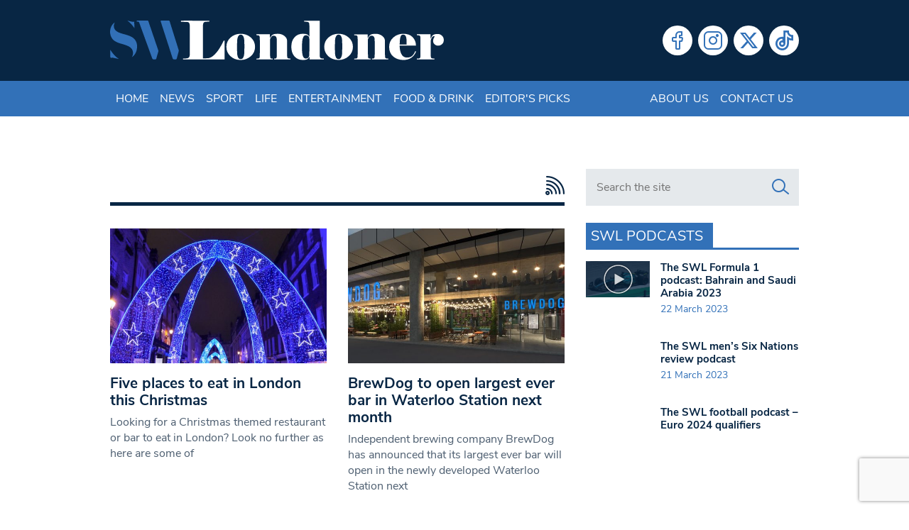

--- FILE ---
content_type: text/html; charset=utf-8
request_url: https://www.google.com/recaptcha/api2/anchor?ar=1&k=6LeZn_8ZAAAAADG7OaImWJVpqMaizIkpow07EZa9&co=aHR0cHM6Ly93d3cuc3dsb25kb25lci5jby51azo0NDM.&hl=en&v=7gg7H51Q-naNfhmCP3_R47ho&size=invisible&anchor-ms=20000&execute-ms=30000&cb=g4veovucleup
body_size: 48095
content:
<!DOCTYPE HTML><html dir="ltr" lang="en"><head><meta http-equiv="Content-Type" content="text/html; charset=UTF-8">
<meta http-equiv="X-UA-Compatible" content="IE=edge">
<title>reCAPTCHA</title>
<style type="text/css">
/* cyrillic-ext */
@font-face {
  font-family: 'Roboto';
  font-style: normal;
  font-weight: 400;
  font-stretch: 100%;
  src: url(//fonts.gstatic.com/s/roboto/v48/KFO7CnqEu92Fr1ME7kSn66aGLdTylUAMa3GUBHMdazTgWw.woff2) format('woff2');
  unicode-range: U+0460-052F, U+1C80-1C8A, U+20B4, U+2DE0-2DFF, U+A640-A69F, U+FE2E-FE2F;
}
/* cyrillic */
@font-face {
  font-family: 'Roboto';
  font-style: normal;
  font-weight: 400;
  font-stretch: 100%;
  src: url(//fonts.gstatic.com/s/roboto/v48/KFO7CnqEu92Fr1ME7kSn66aGLdTylUAMa3iUBHMdazTgWw.woff2) format('woff2');
  unicode-range: U+0301, U+0400-045F, U+0490-0491, U+04B0-04B1, U+2116;
}
/* greek-ext */
@font-face {
  font-family: 'Roboto';
  font-style: normal;
  font-weight: 400;
  font-stretch: 100%;
  src: url(//fonts.gstatic.com/s/roboto/v48/KFO7CnqEu92Fr1ME7kSn66aGLdTylUAMa3CUBHMdazTgWw.woff2) format('woff2');
  unicode-range: U+1F00-1FFF;
}
/* greek */
@font-face {
  font-family: 'Roboto';
  font-style: normal;
  font-weight: 400;
  font-stretch: 100%;
  src: url(//fonts.gstatic.com/s/roboto/v48/KFO7CnqEu92Fr1ME7kSn66aGLdTylUAMa3-UBHMdazTgWw.woff2) format('woff2');
  unicode-range: U+0370-0377, U+037A-037F, U+0384-038A, U+038C, U+038E-03A1, U+03A3-03FF;
}
/* math */
@font-face {
  font-family: 'Roboto';
  font-style: normal;
  font-weight: 400;
  font-stretch: 100%;
  src: url(//fonts.gstatic.com/s/roboto/v48/KFO7CnqEu92Fr1ME7kSn66aGLdTylUAMawCUBHMdazTgWw.woff2) format('woff2');
  unicode-range: U+0302-0303, U+0305, U+0307-0308, U+0310, U+0312, U+0315, U+031A, U+0326-0327, U+032C, U+032F-0330, U+0332-0333, U+0338, U+033A, U+0346, U+034D, U+0391-03A1, U+03A3-03A9, U+03B1-03C9, U+03D1, U+03D5-03D6, U+03F0-03F1, U+03F4-03F5, U+2016-2017, U+2034-2038, U+203C, U+2040, U+2043, U+2047, U+2050, U+2057, U+205F, U+2070-2071, U+2074-208E, U+2090-209C, U+20D0-20DC, U+20E1, U+20E5-20EF, U+2100-2112, U+2114-2115, U+2117-2121, U+2123-214F, U+2190, U+2192, U+2194-21AE, U+21B0-21E5, U+21F1-21F2, U+21F4-2211, U+2213-2214, U+2216-22FF, U+2308-230B, U+2310, U+2319, U+231C-2321, U+2336-237A, U+237C, U+2395, U+239B-23B7, U+23D0, U+23DC-23E1, U+2474-2475, U+25AF, U+25B3, U+25B7, U+25BD, U+25C1, U+25CA, U+25CC, U+25FB, U+266D-266F, U+27C0-27FF, U+2900-2AFF, U+2B0E-2B11, U+2B30-2B4C, U+2BFE, U+3030, U+FF5B, U+FF5D, U+1D400-1D7FF, U+1EE00-1EEFF;
}
/* symbols */
@font-face {
  font-family: 'Roboto';
  font-style: normal;
  font-weight: 400;
  font-stretch: 100%;
  src: url(//fonts.gstatic.com/s/roboto/v48/KFO7CnqEu92Fr1ME7kSn66aGLdTylUAMaxKUBHMdazTgWw.woff2) format('woff2');
  unicode-range: U+0001-000C, U+000E-001F, U+007F-009F, U+20DD-20E0, U+20E2-20E4, U+2150-218F, U+2190, U+2192, U+2194-2199, U+21AF, U+21E6-21F0, U+21F3, U+2218-2219, U+2299, U+22C4-22C6, U+2300-243F, U+2440-244A, U+2460-24FF, U+25A0-27BF, U+2800-28FF, U+2921-2922, U+2981, U+29BF, U+29EB, U+2B00-2BFF, U+4DC0-4DFF, U+FFF9-FFFB, U+10140-1018E, U+10190-1019C, U+101A0, U+101D0-101FD, U+102E0-102FB, U+10E60-10E7E, U+1D2C0-1D2D3, U+1D2E0-1D37F, U+1F000-1F0FF, U+1F100-1F1AD, U+1F1E6-1F1FF, U+1F30D-1F30F, U+1F315, U+1F31C, U+1F31E, U+1F320-1F32C, U+1F336, U+1F378, U+1F37D, U+1F382, U+1F393-1F39F, U+1F3A7-1F3A8, U+1F3AC-1F3AF, U+1F3C2, U+1F3C4-1F3C6, U+1F3CA-1F3CE, U+1F3D4-1F3E0, U+1F3ED, U+1F3F1-1F3F3, U+1F3F5-1F3F7, U+1F408, U+1F415, U+1F41F, U+1F426, U+1F43F, U+1F441-1F442, U+1F444, U+1F446-1F449, U+1F44C-1F44E, U+1F453, U+1F46A, U+1F47D, U+1F4A3, U+1F4B0, U+1F4B3, U+1F4B9, U+1F4BB, U+1F4BF, U+1F4C8-1F4CB, U+1F4D6, U+1F4DA, U+1F4DF, U+1F4E3-1F4E6, U+1F4EA-1F4ED, U+1F4F7, U+1F4F9-1F4FB, U+1F4FD-1F4FE, U+1F503, U+1F507-1F50B, U+1F50D, U+1F512-1F513, U+1F53E-1F54A, U+1F54F-1F5FA, U+1F610, U+1F650-1F67F, U+1F687, U+1F68D, U+1F691, U+1F694, U+1F698, U+1F6AD, U+1F6B2, U+1F6B9-1F6BA, U+1F6BC, U+1F6C6-1F6CF, U+1F6D3-1F6D7, U+1F6E0-1F6EA, U+1F6F0-1F6F3, U+1F6F7-1F6FC, U+1F700-1F7FF, U+1F800-1F80B, U+1F810-1F847, U+1F850-1F859, U+1F860-1F887, U+1F890-1F8AD, U+1F8B0-1F8BB, U+1F8C0-1F8C1, U+1F900-1F90B, U+1F93B, U+1F946, U+1F984, U+1F996, U+1F9E9, U+1FA00-1FA6F, U+1FA70-1FA7C, U+1FA80-1FA89, U+1FA8F-1FAC6, U+1FACE-1FADC, U+1FADF-1FAE9, U+1FAF0-1FAF8, U+1FB00-1FBFF;
}
/* vietnamese */
@font-face {
  font-family: 'Roboto';
  font-style: normal;
  font-weight: 400;
  font-stretch: 100%;
  src: url(//fonts.gstatic.com/s/roboto/v48/KFO7CnqEu92Fr1ME7kSn66aGLdTylUAMa3OUBHMdazTgWw.woff2) format('woff2');
  unicode-range: U+0102-0103, U+0110-0111, U+0128-0129, U+0168-0169, U+01A0-01A1, U+01AF-01B0, U+0300-0301, U+0303-0304, U+0308-0309, U+0323, U+0329, U+1EA0-1EF9, U+20AB;
}
/* latin-ext */
@font-face {
  font-family: 'Roboto';
  font-style: normal;
  font-weight: 400;
  font-stretch: 100%;
  src: url(//fonts.gstatic.com/s/roboto/v48/KFO7CnqEu92Fr1ME7kSn66aGLdTylUAMa3KUBHMdazTgWw.woff2) format('woff2');
  unicode-range: U+0100-02BA, U+02BD-02C5, U+02C7-02CC, U+02CE-02D7, U+02DD-02FF, U+0304, U+0308, U+0329, U+1D00-1DBF, U+1E00-1E9F, U+1EF2-1EFF, U+2020, U+20A0-20AB, U+20AD-20C0, U+2113, U+2C60-2C7F, U+A720-A7FF;
}
/* latin */
@font-face {
  font-family: 'Roboto';
  font-style: normal;
  font-weight: 400;
  font-stretch: 100%;
  src: url(//fonts.gstatic.com/s/roboto/v48/KFO7CnqEu92Fr1ME7kSn66aGLdTylUAMa3yUBHMdazQ.woff2) format('woff2');
  unicode-range: U+0000-00FF, U+0131, U+0152-0153, U+02BB-02BC, U+02C6, U+02DA, U+02DC, U+0304, U+0308, U+0329, U+2000-206F, U+20AC, U+2122, U+2191, U+2193, U+2212, U+2215, U+FEFF, U+FFFD;
}
/* cyrillic-ext */
@font-face {
  font-family: 'Roboto';
  font-style: normal;
  font-weight: 500;
  font-stretch: 100%;
  src: url(//fonts.gstatic.com/s/roboto/v48/KFO7CnqEu92Fr1ME7kSn66aGLdTylUAMa3GUBHMdazTgWw.woff2) format('woff2');
  unicode-range: U+0460-052F, U+1C80-1C8A, U+20B4, U+2DE0-2DFF, U+A640-A69F, U+FE2E-FE2F;
}
/* cyrillic */
@font-face {
  font-family: 'Roboto';
  font-style: normal;
  font-weight: 500;
  font-stretch: 100%;
  src: url(//fonts.gstatic.com/s/roboto/v48/KFO7CnqEu92Fr1ME7kSn66aGLdTylUAMa3iUBHMdazTgWw.woff2) format('woff2');
  unicode-range: U+0301, U+0400-045F, U+0490-0491, U+04B0-04B1, U+2116;
}
/* greek-ext */
@font-face {
  font-family: 'Roboto';
  font-style: normal;
  font-weight: 500;
  font-stretch: 100%;
  src: url(//fonts.gstatic.com/s/roboto/v48/KFO7CnqEu92Fr1ME7kSn66aGLdTylUAMa3CUBHMdazTgWw.woff2) format('woff2');
  unicode-range: U+1F00-1FFF;
}
/* greek */
@font-face {
  font-family: 'Roboto';
  font-style: normal;
  font-weight: 500;
  font-stretch: 100%;
  src: url(//fonts.gstatic.com/s/roboto/v48/KFO7CnqEu92Fr1ME7kSn66aGLdTylUAMa3-UBHMdazTgWw.woff2) format('woff2');
  unicode-range: U+0370-0377, U+037A-037F, U+0384-038A, U+038C, U+038E-03A1, U+03A3-03FF;
}
/* math */
@font-face {
  font-family: 'Roboto';
  font-style: normal;
  font-weight: 500;
  font-stretch: 100%;
  src: url(//fonts.gstatic.com/s/roboto/v48/KFO7CnqEu92Fr1ME7kSn66aGLdTylUAMawCUBHMdazTgWw.woff2) format('woff2');
  unicode-range: U+0302-0303, U+0305, U+0307-0308, U+0310, U+0312, U+0315, U+031A, U+0326-0327, U+032C, U+032F-0330, U+0332-0333, U+0338, U+033A, U+0346, U+034D, U+0391-03A1, U+03A3-03A9, U+03B1-03C9, U+03D1, U+03D5-03D6, U+03F0-03F1, U+03F4-03F5, U+2016-2017, U+2034-2038, U+203C, U+2040, U+2043, U+2047, U+2050, U+2057, U+205F, U+2070-2071, U+2074-208E, U+2090-209C, U+20D0-20DC, U+20E1, U+20E5-20EF, U+2100-2112, U+2114-2115, U+2117-2121, U+2123-214F, U+2190, U+2192, U+2194-21AE, U+21B0-21E5, U+21F1-21F2, U+21F4-2211, U+2213-2214, U+2216-22FF, U+2308-230B, U+2310, U+2319, U+231C-2321, U+2336-237A, U+237C, U+2395, U+239B-23B7, U+23D0, U+23DC-23E1, U+2474-2475, U+25AF, U+25B3, U+25B7, U+25BD, U+25C1, U+25CA, U+25CC, U+25FB, U+266D-266F, U+27C0-27FF, U+2900-2AFF, U+2B0E-2B11, U+2B30-2B4C, U+2BFE, U+3030, U+FF5B, U+FF5D, U+1D400-1D7FF, U+1EE00-1EEFF;
}
/* symbols */
@font-face {
  font-family: 'Roboto';
  font-style: normal;
  font-weight: 500;
  font-stretch: 100%;
  src: url(//fonts.gstatic.com/s/roboto/v48/KFO7CnqEu92Fr1ME7kSn66aGLdTylUAMaxKUBHMdazTgWw.woff2) format('woff2');
  unicode-range: U+0001-000C, U+000E-001F, U+007F-009F, U+20DD-20E0, U+20E2-20E4, U+2150-218F, U+2190, U+2192, U+2194-2199, U+21AF, U+21E6-21F0, U+21F3, U+2218-2219, U+2299, U+22C4-22C6, U+2300-243F, U+2440-244A, U+2460-24FF, U+25A0-27BF, U+2800-28FF, U+2921-2922, U+2981, U+29BF, U+29EB, U+2B00-2BFF, U+4DC0-4DFF, U+FFF9-FFFB, U+10140-1018E, U+10190-1019C, U+101A0, U+101D0-101FD, U+102E0-102FB, U+10E60-10E7E, U+1D2C0-1D2D3, U+1D2E0-1D37F, U+1F000-1F0FF, U+1F100-1F1AD, U+1F1E6-1F1FF, U+1F30D-1F30F, U+1F315, U+1F31C, U+1F31E, U+1F320-1F32C, U+1F336, U+1F378, U+1F37D, U+1F382, U+1F393-1F39F, U+1F3A7-1F3A8, U+1F3AC-1F3AF, U+1F3C2, U+1F3C4-1F3C6, U+1F3CA-1F3CE, U+1F3D4-1F3E0, U+1F3ED, U+1F3F1-1F3F3, U+1F3F5-1F3F7, U+1F408, U+1F415, U+1F41F, U+1F426, U+1F43F, U+1F441-1F442, U+1F444, U+1F446-1F449, U+1F44C-1F44E, U+1F453, U+1F46A, U+1F47D, U+1F4A3, U+1F4B0, U+1F4B3, U+1F4B9, U+1F4BB, U+1F4BF, U+1F4C8-1F4CB, U+1F4D6, U+1F4DA, U+1F4DF, U+1F4E3-1F4E6, U+1F4EA-1F4ED, U+1F4F7, U+1F4F9-1F4FB, U+1F4FD-1F4FE, U+1F503, U+1F507-1F50B, U+1F50D, U+1F512-1F513, U+1F53E-1F54A, U+1F54F-1F5FA, U+1F610, U+1F650-1F67F, U+1F687, U+1F68D, U+1F691, U+1F694, U+1F698, U+1F6AD, U+1F6B2, U+1F6B9-1F6BA, U+1F6BC, U+1F6C6-1F6CF, U+1F6D3-1F6D7, U+1F6E0-1F6EA, U+1F6F0-1F6F3, U+1F6F7-1F6FC, U+1F700-1F7FF, U+1F800-1F80B, U+1F810-1F847, U+1F850-1F859, U+1F860-1F887, U+1F890-1F8AD, U+1F8B0-1F8BB, U+1F8C0-1F8C1, U+1F900-1F90B, U+1F93B, U+1F946, U+1F984, U+1F996, U+1F9E9, U+1FA00-1FA6F, U+1FA70-1FA7C, U+1FA80-1FA89, U+1FA8F-1FAC6, U+1FACE-1FADC, U+1FADF-1FAE9, U+1FAF0-1FAF8, U+1FB00-1FBFF;
}
/* vietnamese */
@font-face {
  font-family: 'Roboto';
  font-style: normal;
  font-weight: 500;
  font-stretch: 100%;
  src: url(//fonts.gstatic.com/s/roboto/v48/KFO7CnqEu92Fr1ME7kSn66aGLdTylUAMa3OUBHMdazTgWw.woff2) format('woff2');
  unicode-range: U+0102-0103, U+0110-0111, U+0128-0129, U+0168-0169, U+01A0-01A1, U+01AF-01B0, U+0300-0301, U+0303-0304, U+0308-0309, U+0323, U+0329, U+1EA0-1EF9, U+20AB;
}
/* latin-ext */
@font-face {
  font-family: 'Roboto';
  font-style: normal;
  font-weight: 500;
  font-stretch: 100%;
  src: url(//fonts.gstatic.com/s/roboto/v48/KFO7CnqEu92Fr1ME7kSn66aGLdTylUAMa3KUBHMdazTgWw.woff2) format('woff2');
  unicode-range: U+0100-02BA, U+02BD-02C5, U+02C7-02CC, U+02CE-02D7, U+02DD-02FF, U+0304, U+0308, U+0329, U+1D00-1DBF, U+1E00-1E9F, U+1EF2-1EFF, U+2020, U+20A0-20AB, U+20AD-20C0, U+2113, U+2C60-2C7F, U+A720-A7FF;
}
/* latin */
@font-face {
  font-family: 'Roboto';
  font-style: normal;
  font-weight: 500;
  font-stretch: 100%;
  src: url(//fonts.gstatic.com/s/roboto/v48/KFO7CnqEu92Fr1ME7kSn66aGLdTylUAMa3yUBHMdazQ.woff2) format('woff2');
  unicode-range: U+0000-00FF, U+0131, U+0152-0153, U+02BB-02BC, U+02C6, U+02DA, U+02DC, U+0304, U+0308, U+0329, U+2000-206F, U+20AC, U+2122, U+2191, U+2193, U+2212, U+2215, U+FEFF, U+FFFD;
}
/* cyrillic-ext */
@font-face {
  font-family: 'Roboto';
  font-style: normal;
  font-weight: 900;
  font-stretch: 100%;
  src: url(//fonts.gstatic.com/s/roboto/v48/KFO7CnqEu92Fr1ME7kSn66aGLdTylUAMa3GUBHMdazTgWw.woff2) format('woff2');
  unicode-range: U+0460-052F, U+1C80-1C8A, U+20B4, U+2DE0-2DFF, U+A640-A69F, U+FE2E-FE2F;
}
/* cyrillic */
@font-face {
  font-family: 'Roboto';
  font-style: normal;
  font-weight: 900;
  font-stretch: 100%;
  src: url(//fonts.gstatic.com/s/roboto/v48/KFO7CnqEu92Fr1ME7kSn66aGLdTylUAMa3iUBHMdazTgWw.woff2) format('woff2');
  unicode-range: U+0301, U+0400-045F, U+0490-0491, U+04B0-04B1, U+2116;
}
/* greek-ext */
@font-face {
  font-family: 'Roboto';
  font-style: normal;
  font-weight: 900;
  font-stretch: 100%;
  src: url(//fonts.gstatic.com/s/roboto/v48/KFO7CnqEu92Fr1ME7kSn66aGLdTylUAMa3CUBHMdazTgWw.woff2) format('woff2');
  unicode-range: U+1F00-1FFF;
}
/* greek */
@font-face {
  font-family: 'Roboto';
  font-style: normal;
  font-weight: 900;
  font-stretch: 100%;
  src: url(//fonts.gstatic.com/s/roboto/v48/KFO7CnqEu92Fr1ME7kSn66aGLdTylUAMa3-UBHMdazTgWw.woff2) format('woff2');
  unicode-range: U+0370-0377, U+037A-037F, U+0384-038A, U+038C, U+038E-03A1, U+03A3-03FF;
}
/* math */
@font-face {
  font-family: 'Roboto';
  font-style: normal;
  font-weight: 900;
  font-stretch: 100%;
  src: url(//fonts.gstatic.com/s/roboto/v48/KFO7CnqEu92Fr1ME7kSn66aGLdTylUAMawCUBHMdazTgWw.woff2) format('woff2');
  unicode-range: U+0302-0303, U+0305, U+0307-0308, U+0310, U+0312, U+0315, U+031A, U+0326-0327, U+032C, U+032F-0330, U+0332-0333, U+0338, U+033A, U+0346, U+034D, U+0391-03A1, U+03A3-03A9, U+03B1-03C9, U+03D1, U+03D5-03D6, U+03F0-03F1, U+03F4-03F5, U+2016-2017, U+2034-2038, U+203C, U+2040, U+2043, U+2047, U+2050, U+2057, U+205F, U+2070-2071, U+2074-208E, U+2090-209C, U+20D0-20DC, U+20E1, U+20E5-20EF, U+2100-2112, U+2114-2115, U+2117-2121, U+2123-214F, U+2190, U+2192, U+2194-21AE, U+21B0-21E5, U+21F1-21F2, U+21F4-2211, U+2213-2214, U+2216-22FF, U+2308-230B, U+2310, U+2319, U+231C-2321, U+2336-237A, U+237C, U+2395, U+239B-23B7, U+23D0, U+23DC-23E1, U+2474-2475, U+25AF, U+25B3, U+25B7, U+25BD, U+25C1, U+25CA, U+25CC, U+25FB, U+266D-266F, U+27C0-27FF, U+2900-2AFF, U+2B0E-2B11, U+2B30-2B4C, U+2BFE, U+3030, U+FF5B, U+FF5D, U+1D400-1D7FF, U+1EE00-1EEFF;
}
/* symbols */
@font-face {
  font-family: 'Roboto';
  font-style: normal;
  font-weight: 900;
  font-stretch: 100%;
  src: url(//fonts.gstatic.com/s/roboto/v48/KFO7CnqEu92Fr1ME7kSn66aGLdTylUAMaxKUBHMdazTgWw.woff2) format('woff2');
  unicode-range: U+0001-000C, U+000E-001F, U+007F-009F, U+20DD-20E0, U+20E2-20E4, U+2150-218F, U+2190, U+2192, U+2194-2199, U+21AF, U+21E6-21F0, U+21F3, U+2218-2219, U+2299, U+22C4-22C6, U+2300-243F, U+2440-244A, U+2460-24FF, U+25A0-27BF, U+2800-28FF, U+2921-2922, U+2981, U+29BF, U+29EB, U+2B00-2BFF, U+4DC0-4DFF, U+FFF9-FFFB, U+10140-1018E, U+10190-1019C, U+101A0, U+101D0-101FD, U+102E0-102FB, U+10E60-10E7E, U+1D2C0-1D2D3, U+1D2E0-1D37F, U+1F000-1F0FF, U+1F100-1F1AD, U+1F1E6-1F1FF, U+1F30D-1F30F, U+1F315, U+1F31C, U+1F31E, U+1F320-1F32C, U+1F336, U+1F378, U+1F37D, U+1F382, U+1F393-1F39F, U+1F3A7-1F3A8, U+1F3AC-1F3AF, U+1F3C2, U+1F3C4-1F3C6, U+1F3CA-1F3CE, U+1F3D4-1F3E0, U+1F3ED, U+1F3F1-1F3F3, U+1F3F5-1F3F7, U+1F408, U+1F415, U+1F41F, U+1F426, U+1F43F, U+1F441-1F442, U+1F444, U+1F446-1F449, U+1F44C-1F44E, U+1F453, U+1F46A, U+1F47D, U+1F4A3, U+1F4B0, U+1F4B3, U+1F4B9, U+1F4BB, U+1F4BF, U+1F4C8-1F4CB, U+1F4D6, U+1F4DA, U+1F4DF, U+1F4E3-1F4E6, U+1F4EA-1F4ED, U+1F4F7, U+1F4F9-1F4FB, U+1F4FD-1F4FE, U+1F503, U+1F507-1F50B, U+1F50D, U+1F512-1F513, U+1F53E-1F54A, U+1F54F-1F5FA, U+1F610, U+1F650-1F67F, U+1F687, U+1F68D, U+1F691, U+1F694, U+1F698, U+1F6AD, U+1F6B2, U+1F6B9-1F6BA, U+1F6BC, U+1F6C6-1F6CF, U+1F6D3-1F6D7, U+1F6E0-1F6EA, U+1F6F0-1F6F3, U+1F6F7-1F6FC, U+1F700-1F7FF, U+1F800-1F80B, U+1F810-1F847, U+1F850-1F859, U+1F860-1F887, U+1F890-1F8AD, U+1F8B0-1F8BB, U+1F8C0-1F8C1, U+1F900-1F90B, U+1F93B, U+1F946, U+1F984, U+1F996, U+1F9E9, U+1FA00-1FA6F, U+1FA70-1FA7C, U+1FA80-1FA89, U+1FA8F-1FAC6, U+1FACE-1FADC, U+1FADF-1FAE9, U+1FAF0-1FAF8, U+1FB00-1FBFF;
}
/* vietnamese */
@font-face {
  font-family: 'Roboto';
  font-style: normal;
  font-weight: 900;
  font-stretch: 100%;
  src: url(//fonts.gstatic.com/s/roboto/v48/KFO7CnqEu92Fr1ME7kSn66aGLdTylUAMa3OUBHMdazTgWw.woff2) format('woff2');
  unicode-range: U+0102-0103, U+0110-0111, U+0128-0129, U+0168-0169, U+01A0-01A1, U+01AF-01B0, U+0300-0301, U+0303-0304, U+0308-0309, U+0323, U+0329, U+1EA0-1EF9, U+20AB;
}
/* latin-ext */
@font-face {
  font-family: 'Roboto';
  font-style: normal;
  font-weight: 900;
  font-stretch: 100%;
  src: url(//fonts.gstatic.com/s/roboto/v48/KFO7CnqEu92Fr1ME7kSn66aGLdTylUAMa3KUBHMdazTgWw.woff2) format('woff2');
  unicode-range: U+0100-02BA, U+02BD-02C5, U+02C7-02CC, U+02CE-02D7, U+02DD-02FF, U+0304, U+0308, U+0329, U+1D00-1DBF, U+1E00-1E9F, U+1EF2-1EFF, U+2020, U+20A0-20AB, U+20AD-20C0, U+2113, U+2C60-2C7F, U+A720-A7FF;
}
/* latin */
@font-face {
  font-family: 'Roboto';
  font-style: normal;
  font-weight: 900;
  font-stretch: 100%;
  src: url(//fonts.gstatic.com/s/roboto/v48/KFO7CnqEu92Fr1ME7kSn66aGLdTylUAMa3yUBHMdazQ.woff2) format('woff2');
  unicode-range: U+0000-00FF, U+0131, U+0152-0153, U+02BB-02BC, U+02C6, U+02DA, U+02DC, U+0304, U+0308, U+0329, U+2000-206F, U+20AC, U+2122, U+2191, U+2193, U+2212, U+2215, U+FEFF, U+FFFD;
}

</style>
<link rel="stylesheet" type="text/css" href="https://www.gstatic.com/recaptcha/releases/7gg7H51Q-naNfhmCP3_R47ho/styles__ltr.css">
<script nonce="LGidaPLMiaXhNmJvvHNPKg" type="text/javascript">window['__recaptcha_api'] = 'https://www.google.com/recaptcha/api2/';</script>
<script type="text/javascript" src="https://www.gstatic.com/recaptcha/releases/7gg7H51Q-naNfhmCP3_R47ho/recaptcha__en.js" nonce="LGidaPLMiaXhNmJvvHNPKg">
      
    </script></head>
<body><div id="rc-anchor-alert" class="rc-anchor-alert"></div>
<input type="hidden" id="recaptcha-token" value="[base64]">
<script type="text/javascript" nonce="LGidaPLMiaXhNmJvvHNPKg">
      recaptcha.anchor.Main.init("[\x22ainput\x22,[\x22bgdata\x22,\x22\x22,\[base64]/[base64]/bmV3IFpbdF0obVswXSk6Sz09Mj9uZXcgWlt0XShtWzBdLG1bMV0pOks9PTM/bmV3IFpbdF0obVswXSxtWzFdLG1bMl0pOks9PTQ/[base64]/[base64]/[base64]/[base64]/[base64]/[base64]/[base64]/[base64]/[base64]/[base64]/[base64]/[base64]/[base64]/[base64]\\u003d\\u003d\x22,\[base64]\\u003d\x22,\x22woo/w70uBFhqACtbXVxUw7h1wpzCosKmwpbCqCzDvsKow63DoXt9w55mw6Nuw53Dsh7Dn8KEw5zCrMOww6zCsgMlQ8KsbMKFw5FzacKnwrXDpMOnJsOvccK3wrrCjUoNw69cw4fDicKfJsOKPHnCj8O/wrtRw73Dl8Ouw4HDtEUgw63DmsOYw6Y3wqbCpFB0woB4AcOTwqrDgcKhJxLDhcOUwpNoTcOhZcOzwr/[base64]/wrzDlysTcSBRwrvDm8ORwqlCw7TDnnXCiRbDimU2wrDCu0TDowTCi3g+w5UaB11AwqDDjh/CvcOjw7/CkjDDhsO7JMOyEsKDw6cccV0rw7lhwrs8VRzDnl3Ck1/DsgvCriDCq8KfNMOIw6wCwo7DnnvDocKiwr1VwrXDvsOcMXxWAMOgMcKewpc9wpQPw5YLJ1XDgzjDvMOSUDjCm8OgbXpYw6VjZMKNw7Anw7dPZEQlw4bDhx7DnxfDo8OVOcOfHWjDlw18VMKLw5jDiMOjwpzClitmFDrDuWDCo8Ocw4/DgBvChyPCgMKOVibDoGDDk0DDmQHDnl7DrMK/wrAGZsKGVW3Cvk5dHDPCiMKSw5EKwrwXfcO4wrV4woLCs8O/w5wxwrjDgsKSw7DCuGzDtwsiwoXDiDPCvTI2VVRhWm4LwqhiXcO0woFnw7xnwpPDlRfDp3lwHCdow4HCksObHgU4worDnsKXw5zCq8OJISzCu8KVSFPCrjjDnEbDusORw7XCriN/wpojXC9WB8KXGVHDk1QGZXTDjMKwwo3DjsKydijDjMOXw7AROcKVw7LDu8O6w6nCmsKdasOywrJ+w7Mdwp/ClMK2wrDDg8KHwrPDmcKpwq/CgUteDwLCgcOeRsKzKnlpwpJywrPCsMKJw4jDuQjCgsKTwrDDmRtCIF0RJnDCr1PDjsOkw5N8woQUDcKNwoXCusOew5ssw5lfw54Uwp9qwrxoKMO+GMKrBsOqTcKSw6AlDMOGY8OVwr3DgQrCqMOJA3/ChcOww5dYwr9+UW9CTSfDil9Two3CrMOmZVMRwonCgCPDijINfMKGXV97QAEAO8KXQVdqHMOLMMOTUmjDn8OdTX/DiMK/wqpDZUXCmsKywqjDkUDDqX3DtHpAw6fCrMKMPMOaV8KCVV3DpMOqWsOXwq3CuC7CuT98wrzCrsKcw7vCnjTDrC/Do8OzKsK0GkpsGcK/w6fDtMK2wqAdwp3DicOtfsOqw55Ow5s0WRvDhcKTw4YxaSVGwp1fCQDDqwrCny/ChDt/w5YxDcKKwo3Dsih4wpdwaHDDihzCtcKKMWpNw5gjRMKTwrM2C8K9wpA5F3/ClGbDh0dewpnDuMKCw5l8w6dPAi3DicO3w6PDnjYwwq/[base64]/CnMO8IsKmC8O3BX7DtcO2wop5KTHDvzRjwpBSw6rCpiwEw7w8UFJlbV7CrBcVC8ORJcK9w6hWUsOlw7rClsOjwoQ1YA/CpsKUw6fCicK0WcKWIA5uEFAhwqoiw6Ihw75ewo3Ct0LCpMK7w7dxwpolXcKOBjnCnmpww6/CpcKhwrbDkBHDgEACTsOtTcKBB8O/LcK1XVLCjTcBZBA4aDvDshUGw5HClsOycsOkw4cSR8KbMcK7NsOASQ1OHAlRPHLDi1ZSwoYzw4fCmFtoX8KJw5nDt8OhRcK2w7RtLUFYK8OPw4vCqh/DuzbCgcK2Zldtwr8dwoRMUsKzbm3CvsOew63CmSDCiFs+w6fDrVvDhQjCtDdpwpnDm8OIwqkiw7cjWsKkHUzCjsKqH8OHwoLDrzo+wo/DjMKOJw8wYsOpAl4bZsOTRUDDvcKrw7fDmUlsGTYuw4rCpMOHw6JTwp/[base64]/[base64]/[base64]/[base64]/DmD3DinpNw6E3TsK6JsOibiI2wqvCqQ3CgsOxM2LDtENiwq3CrcOkwoZVFMOAZAXCp8KWfTPCq3U3BMO7AMKmw5HDgsK7OcKQbcOADWIrwrvCt8KSw5nDmcK9PADDjsO1w5JUBcKsw77DtcKww4QLEk/Cn8OJFAIaCinDpsOxw7jCsMKeeE8yTsODPcOLwr1cw54HdkPCtsO1wpYIwo3DimDDtWXCrcKEbcKxRSMiXcOVwqogw6/DlhbDmsK2ZsOdBQbCkcKUfcK0w598XCkoD2hrSsOrV3vCrMOnccOxw73Cq8KzSsOpw6BUw5XCi8KXwpBnw44nC8KoIXMiwrQcasOCw4B2wqgRwp3DqsKEwpzCsg/CncKiVsOGIXZmbUV9XsKTfsOiw4h8w5XDh8KGw7rCmcKOw5jCl1dQQ1ESNTAXQwFLw6LCo8K/FsOrbTbCmU/DqMOVwqHDtRPDvMKrwoRKPx/DoCU2woFTOsO2wrhbw65KblfDqsKGUcO3w6R9PhBAwozDtcOQFwvDgcOfw53DvX7DnsKWPlwswrVUw6ccf8OLwq1+SV/ChkdCw5JcXcO2SynCmDXCp2rChwNUX8K2NsKTLMOJKMODNsOZw7coenNMJ2HCvcKre2nDpsKOw4bCowjCrcOrwrhbTz/[base64]/HlBnYhTDm8KgGDHDiwgKwqPCjC9Nw4oZCUZqfAdSw7rCisKNIk8IwqvCky1Aw5pcwq3CoMO3IDTDvMK+woTDkWzDuDNgw6PCj8K2IcKFwrHCs8Oaw4NcwphwH8OGF8KlJsOKwoTCl8Kbw7/DgBbCjRvDmsOOZMKrw53Cg8KDdsOCwqw2QSTDhTTDhGV3woHCuQllwq3DqsOMGcKPUsOlDQ/DnkTCkMOTFMO2wqlXw77CscORwqLDqwg6MMOXDkDCr3XClFLCrjPDqn0JwqgFX8Kdwo/DhcKuwo5IYkXCl0peOXrDp8OgOcKyZS9cw7c7RMOcWcOmwrjCvcO9ACPDnsKBwrrCrDFtw67DvMOGLMOJDcOKMAfDt8O4Q8O4W04pw6cewpPCt8OAIcOmFsKHwpvDpQ/[base64]/DjTPDvF0gJT43A0vDi8KDw6RfQAc7w4/DksK+w47CjGDDg8OWQXQhwprDt00LEMKewp3DtcODdcOSIMOPwoHCpHMbECrDjRDDo8O7woDDu2PCqMO0JjnCssKAw7UkWlLDiVHDrR/DlBbCvGsEw4DDkGh1QSQHasKRVRYxdiDDlMKuRXYEbsOnDsODwo9fw6sLdMKKflUSwonCm8KXHSjDj8KVKcKNw4xSwpwzeyh8wojCqyXDnRpkw694w6gkdMOywqJNdAvCpcKBfH4Zw7TDksOcw7fDoMOgwrDDtH/[base64]/CsKyw602wrHCjD1ewqk4w5dLwp7DgCxZOzZpHMKVw4HDgzTCuMKvwp/Cgi/DtETDhVhBwqLDsT99wpPCnyYbTcOTHwoMZsKzH8KgKz3Dl8K5H8OIwojDssKwJgxvwqBXcTVRw7xWw7jCrMKXwoHDiybDpcKow4VXS8OxcEXCgsOsd1x5wqTCs1nCosKRC8KdQn9qOinCpsOFw6vDsVPClBrDvcOpwrA/CMOiwrvCuiTDjCYWw5plLcK3w7fCscKkw77CiMOaTz3DkcOpHQ/[base64]/WsOjwoRcOMOuwo4hw5nCtsO3wrpJw69Nw7XDhSUAGnDDjcOXJMKFwpXDocOMKMKgVsKWDWzDvsOow63CkkZbwpLDi8KRN8OZw4cpW8O/w4HDq394F05OwrcXfD3Chg5swqHChsKywqRywp3DisKfwobChcK5E3fCjHrCmwHDnMKvw7pCS8KsWcKnwq89PBLDm3LCin1rwodaHBvDhcKkw4XCqBstHH5cwqpDwrhZwoZkZBjDvVzDmWBnwrUlw4ogw41kwojDqnHCgMO2wobDuMOvWCc5w7fDvkrDqcOfwp/CnmXChEMGCmBkw7rCriLDuV4LJ8OYWsKsw6MKM8KWw7jCjsKOY8KZDFEjPxBeF8Kmb8OGw7JwF17Dq8ORw70kCwQqw54qFSzDkWzDjVMgwpbDusKWCHbCkGQKAMONB8OqwoDDnBs/wpxBw5vCj0ZVCsKhwqfCucO5wqnCu8K1wq93EMKhwqUgw7bDkSBHBFgNWsORwp/CscOCwpTCv8O2O2kjRFdDEcKTwr5jw5N/wqvDkMOUw6jCq2BSw4B2w4XDusO+w4DDk8K9exBiwpAYI0cNwo/CpUVtwp1Nw5zCgsKJwo1hBVsOWMOhw6kmwrgVQjJVcMO3w7MXPg0/YjbCmG3DiAAzw5DChnXDiMOvPDphYsKowq3ChSHCoBwFCBvCksOnwpIRw6BlOsK9w7jCiMKGwq7DlsOwwrPCuMK4HcOewpXCgCDCrMKPwqU/cMKxBlB1wrnCjcOgw5vCnl7Dgkh4w4DDl1Mxw5NCw6jCvcOhJBTDg8Onw5REw4TCtVUZACfDj3LCqsKIw63CmcOmS8Kow7ozKsOGw6bDksO6airClWDCvzcJwrDDuz/CksKZKA8dD1/Ch8O9fMKcd1vChC7Cl8Kywr8pw7TDsCjDsHQuw6TDpF/DoxPDusOCDcKzwqTDjAQQDEzCmVkDKcKQUMKRCnEQL1/CoHUlZnTCpxkGwqd2w4nCrsOnNsO0wp/CnsKBwqnCvGRod8KpXnHCrysVw6PCrsK/[base64]/[base64]/wofCowwGwqbCqy7DpMKSP8KZcsOhwrMEU8KmKcKLw7INU8Ouw6HCqMO+REAQw6V+FcOAwrpHw5AlwpfDrAfCk17Ch8KLw7vCpsKOwovDlT7CicOKw7/Cl8OUNMOyAktfP3J5aQXDrEJ6w6PCsULDv8ORWw4SRsKTeyLDgDLDi0nDqcOnNsKjNTrDmsKsQx7DnsOBA8ONdRrDtHLDpV/[base64]/KsOWw7Zuw4E/wrc5w5PDssKEY3/CvcKowq7CsHPDkcKUT8Oiw691w7TDpV3CjsK5EsKtWm1PLsKcwqrDqBcTWsK5ecKWwoZ6XMOELxU/[base64]/w6jDicKgwpZgwp0WPsOZWz/DmwzClMO7w7Z2GEbClsOlwpoHQMOnwofDpsKUZsOpwqHCvwxqw4nCkFcgO8O4wpLDhMOcHcOIccOxwpdeaMOfw6dcesOpwozDiiTCv8OaK1jCm8KGXsO/bsOkw57DpsOCMiLDpMOFwoHCqMOAUsKNwqvDpMOiw79cwroGJzsyw75AR3sxBiDDmXTDmcO2AMOBe8OYw5AwNcOmFcOOw7kGwrzDj8Omw7bDshTDlMOmUcO0TzFMRyLDscOWB8ORw6jDjcKYwqRdw5zDmUkRKEzCqyg/YmBTYAscw7AkTMOCwpZrBlzCsAvDmcOhwrdKwqBGJsKPKW3DqQcgWsKoYgF6w5bCtsOSQ8KMRWd4w65wTFPCk8OJbC7DshhvworCicKvw6sAw53DrsKVfMKpclLDhU3CksOsw5/CsWIAwqjDksOUwq/Dpmkjwox+w7YDZ8KSB8Krwr7DkmFGw5QQw67CsHcGwofDicKoby/Do8OQe8ONHFwyCkzCjAU9wr3DmMOEUcKKwq7DjMOdVTICw5gewqRSUcKmMsKMDSVaJsOwVmUSwoUJAMOGw4XCjAhMVsKIOsOoEsKCw5Q8wps7wq/DisKuwoHDuCgOXjXClMK2w4sLw40vGnjCiCbDrsObJArDq8KDwp3CmcOlw4DDgQNQbjIRwpZRwrbDqsO+wq5QDcKdwqvDvl0owqLCnUHCqyPCiMKfwoocwoh3PmJMwps0P8K7wrM/[base64]/Dl2gmPSx8w53Dt8K0CMO5dcK8w5gxwp3CjsKNScKKwr8gwoHDkRQDBwxWw63DkHggOcOMw6Q/wr7Dg8OxajJ8P8KvJgnCm0/[base64]/[base64]/DsMKjw5rDp8O5woHCusKswphtwppUw6LDp3FXw7XDhlI/w7vDmcK8wrF8w4bClDwGwrXCknjCgcKKwo8rw5cHRMOtBCN8woTDuBPCu23Cq1/Duw3CrsKPNwZlwqcbw5vCjBDCjsOQw7sAwpxxJMK6w47DosOHwoHDvBkIwqbDusO4Kw4dw53CtyZXcxR/[base64]/DvXtle8KMwpDDk8K5w4fCocKdw7/Dq3TCqUDCqsOlwqzCuMOFw5LDgjPDl8KoSMKjcHvCisOWwo/DrcKaw6nCu8Ohw6hUXMKSwrQmQggwwqEswqIeE8KVwojDuUrCi8KWw5TCj8O4PHNqw5AywpHCssKJwqMTG8KUGF/DiMOhwrLDt8Oaw4jDkH7DhFnCvsKDw5TDhMOSw5gPwoVlY8OZwp0Hwp9KWsOYwr8YZ8KVw5h3S8KWwq1Gw4Qxw5bCnCjDnzjCmEfCnMOPNsKqw4t5wpTDncOnCcOOIhUOLcKZBwwzUcO/OMK2YsOrK8O6wrPCs3XCiMKYw5nCrhTDih1GTAHCgAsUw5dkwrU/wovCo1/[base64]/GiHCusOJYn5+wpzDkcOkw40aw5TChgsHw6sQwpFWYXHDsCY7wqrChsOyCMK5wpB7OxRmMzvDrsKBNnnCtsKhQWZ1woLCgUZXw7PCncOAecOVw7/Cm8KpVGcndcOywqA/AsODYFQqfcOow7zCjcOcwrDCoMKMYsKmw4J1F8K4w4rDiSfDhcOSSFHDqTgAwrtSwrXCn8OgwoJcHm7DpcO/[base64]/[base64]/w57Dh8ODS8Oxf8Oqwp8sWCJAw7bDgcKpwrg8Q3LDocK0wrnCoGA3w57DqcO2WEnDl8O8CjrCv8OcCT3Cv3kxwr/ClArDqHFww4NVZsKpBVliwofCpsKgw4rCssK+w7vDq2xuHsKHw53CmcK1MVZYw7DDpiRjw6nDhXNiw7LDsMO9AEnDrW/[base64]/DsWjCscKXw7drw6jCosO2w51vXsOnwoPCgxLDjjDCmAV9LR3DtjQuURQNwpdQXsOichoBYCvDlsKfw6Vww4N4w5jDuxrDpnvDrMK1wpjCtsKrw4oHU8OpSMOdFVE9PMOmw7/CqRtFKHLDtcKlVxvCi8KNwrcIw7rCkxHDiVTCtlXDkXXDgcOERcKSYMOBN8OOGcKrCFEAw6sxwqFIH8OwD8OYKhgBwq3DtsKswqzCoEhhw7dUwpLDpsKuwqp1e8Okw6bDpy3CsVvDtsKKw4dVEcKHwpoBw5nDjMK6wq/DuRHCmjxaDsKFwp8mXsKWBMOyTh9PG3R5w4/CtsKzC3VtZsOJwo0nw68Tw40+AzYSZDArDsKIc8OkwrTDi8Odw4DCkDjDi8KdN8O6JMK3JcOww6nDj8KOwqHCuQ7Ch309f18zdnPChMKacsOTd8OQIsKUwq5hKHJPcnXCpxDCqhB8wqDDh2JOZsKIwpnDp8OxwoBzw7l6woPDocK5wpHCt8OrYMK4w7/DkcO4wrAoLBjCvMKtw6/[base64]/[base64]/CiWjCvsKXUEwNw5nDrR5rOMKqwo/CqsOCwrbCmEfDqcKDaCZFwrvDsWl7IMOaw4BdwqzCscKtwr5qw69Sw4DCt2R8RnHCucOyG0xow5LCvsK+DTFSwonDr0fCoAECMj/DoGIUYknCrGrCnSJfLXHCjMOMwqvCglDCjDQSQcOaw7I+T8O0wowpwo3CjsO5HjdxwpjCm0/DmBzDpnrCsT5wV8OQN8OPw6gZw4bDhQtTwqnCr8OTw6HCsDbDvAtPPxLClsOTw5A9EHVmNsKBw6jDhDrClDNdSzHDssKbw6zCjcOQQ8KPw6LCkSoOw5VOY1sDP3nCisOGY8KbwrFSw4/CmSzDrn/DrWNdccKeZ1cJQGVSY8K2EMOlw7rCgCfCqcKIw5RJwrHDnCvDsMOKZMOWD8Osd2pkVkgZw7IZaGDCtsKfbG4Uw6jCs2BnZMOsewvDqkjDsmUPYMO0GBbCmMKVwqjCnFJMwqjDiS8vJsKLcwAlZHnDvcK0wqR3IAHCicOpw6/[base64]/CgcKvLz4+w7g6wqlqS8K6w6TCh3nDk8OZcsOlwpvCoDVfBiLDp8OMwpzCpmnDm0k5wolINXbCi8OAwp4fd8O+M8KxLVhDw5bDoVoUw5JFfW/Dm8O0A2YXw69Xw5rDp8KHw4sdwpLCjcOKU8KRwpcjRz1YLhNVaMOjHcOowrk+wowIw5VqY8OtTBNxFhUkw4TCsBTDnsOgTC0XWns3w4fCpE1tTGxsJkTDuU/[base64]/[base64]/[base64]/w4fCqk/CkGLCncKNwpLCrQguwprDu8KSwpM5WMORw7dWP1HDnlorbMKTw6pVw4LCrMO7woTCusOIIzTDp8OhwqHCtDPDiMKjJMKnw6bCicKMwrPCmh49FcK7cm5aw5pQwqxYwpMnw5Juwq7DhlwsUMOhwqBcwoFGJ0dSwojDqj/DocK4w7TClwXDi8K3w4fDosOMCVBPOEZkN05FHsOow47DlsKdw4hpIHQDGcKpwpgiN0rDjlwZP2TDv3p2LQo9wqfDvsKtECsow6lvw5NLwpXDjB/Dg8O+DlzDq8OSw7hFwpQdw6YBw4fCpFF2ZcKuOsKYwpNDwogLXsOHEhkILCbCnCLDlcO+woHDiUVfw6jChnXDssKKKHTDlMKnEMOxwo48IWbDumETTRTDqsKRfMKOwosNwo4PNgN0wozCtsKnVMKrwrx2wrPCrcKSVMOoexgMwol/d8OWwqXClk/CgcOiacOraHTDoFtQAcOiwqYqw7fDscOFLWhiKl1EwqJbwqssFsK7w5I4wpDDh0VTw5rCi3dBw5LCswdjEMK/w4TDvsKFw5rDkC17BFPCqcOmUglXfsKxDirCiVDCn8OjdFnCgXIBeEHDuD/Ct8KBwr7Dh8KdE2nCjQM2wo/Dvy4DwqzCpsKAwpFkwqLDuHFXWjTCsMOzw7FpMsOewqzDmhLDr8KEAiDCrlBNwobCrMK/woU8wpYCKsKEBXlXT8KPwqU8XcOHSMOOwonCn8Oxw73DkhBKHsKtV8KiZjXCikptwqsvwqYLRsOxwpbCpV/CmT9sbcO3FsKrw702P1AzOiE0Y8KSwqvCjgfDtMOzwpvCvHFePwA/QUgsw5Alw7nDqXVdwovDoRfCiErDkcOHHcOaE8KNwqFPWiLDg8OyIljDh8OFwp7DkxTDj34zwq/CvgMWwofCpjTDrsOGw5ZCwrrClsOtwpdMw4AFwr15w4EPBcKME8OgGkfDmsKSE0BTT8K7w7dxw7XDh1PDqkBTw6HCusKqwqNmBsO5GHvDqsOTAcOdQ3LDtFvDvMKlWiFsDA7Dn8OYQ3bCl8OCwqjDtkjCuV/[base64]/DcKbHMKmw6F/w5tpwq/Dvn3Cj8KIDiQ6dWPDq0vClm0GRyZzVFfDgRTDiX7DuMO3fSAnXsKGwoXDpXzCkj3Du8KNw7TCl8ObwpFvw7N4GWjDkAfCrzLDnS/Dlz/CqcO0FMKZd8K/w7LDpDo2YVjChcKPwrA0w4d3fTXCk0YgJSZ3w49vNTZpw7EEw4jDoMOWwrlcTcKtwo9AFl5/PEjDvsKgLMOLRsONUytPwoQELcKZXEkewq4owpc3w5LDjcOiwoAEaAnDgsKew6rCi15FO38Bd8OPAjrDpcKCw5AAesOXW1E0H8OxV8Omwq0iGH4RfcOWTFDDrxjCmsKqw47Cl8OfUMOgwoQSw5fDtcKbPAvCqMK3MMONRiROfcKuC0nCh0IGwrPDgT3DlDjCnD/Dm3zDnlQSwoTDnCnDvMOBFwUMNsKTwpBow7gDw6XCkykjwrE8DcO6VGvCscOUHcKuXW/CmhnDnSc6BR8LCsOgHsOkw5JDwp1/NMK4wqjDtW5cCE7CucKqwpRILMOTEU/Du8OZw5zCu8OcwrJhwqNTS2VlUkHCnizCgGfDklXClMKyRMOfZsOhBXPDusOeSgrDr15WeAHDl8KVNsOLwrsMEVIhe8OcbMK0wqJqVcKZw4zDiWkoAC/[base64]/[base64]/[base64]/[base64]/[base64]/[base64]/[base64]/EMOJwrrCqcOjBn3CkDsxw5rCkcKOP8KYw6ZQw7LDosO3CBZEa8OPw7HCm8OdQQoTXMOZwoBmw6/Ct1PDmcOGw7IMCMKCP8OFRcO7wo/CssO9R1hQw4w6w60Awp3CrVfClMKADMONw6TDjWAvwrFiwo9PwoBbwqHDglnCuinCtV55w5nCjsODwq/DllbCj8Obw7XDoF/CiT/DoyfDicOcA0nDnT/[base64]/Dk8OBwqhCEQwxcsK/Y8KAwrhBw4IfwooKSsOywqpLw6hOw5Yiw43DmMOgKsOMXwtMw6LCp8KKNsK1EU/CksK/w4XCt8Onw6cYAcKFwrzCmAzDpMOrw7nDusO+bsOAwrnCjcK7LMKRwr7CpMOlSMO9w6p0A8KWw4nDksKxYcKBA8OfI3DDjGMswo1rw4/Cg8KuIcKhw5HCq0hzwrLCk8KdwrJ3Oy7CgMOuLsKuwqTCgyrCuR0Uwopzwo8Aw40/JEHDl2AawoLCh8K3QsKkR0bCrcKmwoo3w5LDnXdewqElYQDCqXPDgx09wr5Cw69Yw54CXW/ClsKnw54zTw57e382W3FyQ8OLZFMsw5pJw7XCocKuwqxiGzJtw60Dfid1wo7DrcOnJk7ChGF7D8KcWnBxIcOow5TDgMK/woQgBMKeVlYnXMKuaMOBwooWVMKLDRXCmcKAwrbDosO/PsKzazDDgsKOw5/[base64]/[base64]/CucKMbnzCtjjDtiHDusOfwrLCjcO3UcKqesKCw4U2EcOVIMKQw70cfmXDq13DnsO7w6DDtVkbMcKfw4ccVHoTXR40w7DCqE7Co2w1NlXDqFzDn8Klw67DmsOUw77Drmd2wpXDq07DjMO9w5/DpXNqw7RdJ8Ozw4jCilwhwpLDrsKiw7RNwp7DhlTDs1LCskHCgMOHwp3DhjjDjMKGVcKKQy/DvsOMHsKEBnF+UMKUR8Kbw7zDpsK/W8KCwo3Dv8O4bMO8w4Amw67ClcKfwrBtBzjDk8Oaw5d8G8OKbWXCqsOxEArDs1AJKsKpOlrDmzguK8OCR8Ooa8KlfFccXE8AwqPDqgEJwosjccOCwpTDicKyw65uw5g6wp/Cl8ODecOwwpl0NwnCvsKrfcOowrspwo0cwpfDkcK3wqIdwrrDt8OAw6hhw5XDl8KRwrvCosKGw5gABl/[base64]/Cg3xoG8OLCsKzKsKaw4nDr8ObP8KyBMKnw4DCiRnDkmbDpjnCvsKdw77Ci8KZIwbCrQY6LsOfw6/[base64]/Dtj9DF8OKwo9SAMKud3fDgcKBwrdgwqTCnsK+Th/DnMKQwoMFw54qw7fCnywhPcKdD2hNbW7CpcKZDDUxwpjDtcKkNsKUw7nCrDg7WMK0fcKrw4DClFcQeyvCgi4eTMKePcKIw6BNARbCrsOaNjw1VAF3W2JzEsOqDHzDnzTDvB0vwoTCiHVzw4tXwqTCimDCjR9+BVXDqcOxQnnDiHYew6bDujzCmsO/ccKzNRxEw7HDnFfDok5cwpvCqsOVMMOuK8OMwpXDhMOfU2d4HHrCgcO4HzXDlcKfOsKFVMKnSiPCun4lwo3DgQPCpFTDumQhwqnDl8Kqwq3DiFtQYcOiw6otCygZw4F1w583DcOKw5kswpEqMXVhwrxsSMK9w6DDpcOzw6smKMOzw7nDosOYwq4/[base64]/w68LVCY0YhbCkGrCq2jCgV9FE0XDlsKKwrnCrMOIFkzDpQLCuMO2w4nDgCrDsMOEw5d9WwHCvVd3MGrCp8KTb2d8w6TCj8Krc0wqbcO1VmPDvcKkQiHDlsKbw6k/Dj9DDMOuNcKLHj1pKhzDuFTCgAAQw7vDpsK3woF+Ux7Cj153LsK3w6nDrBDCi0DCrMK/XMKUwq0nFMKhGVh1w648C8OFNUB/wqvDvzcDQEQFw6jDnlF9wps3w6ZDWH5dWsKtw5Fnw59KdcKKw4M5GMKNGcOtLhXDhsOkSzVVw6nCp8OrYQ8sMy7DqcOMw7p4A2w7w4gLwp7DgMK4V8Ohw58pw5fDr3PDicK1wr7Du8O5RsOtDsOiw47DpsO8V8O/QMKowrDDpBTCtnvCi25OEDXDhcOawrnDjB7CoMOQwqp+w6fCkWouw73DvQUdX8K7W17DskrDnQ3DvjnCicKGw7A7T8KJe8OmV8KJEMODwpnCosKow5QAw7hrw5oifjzDh0rDvsKlfsOQw6kmw7jDgA/CkMKbGisnZ8OBH8KseGfDqsObaDw7KMKmwpZUShbDp2lVw5oSX8KsZ3wXw7HCjHPDjMO6w4BYSsOQwrvCoi0Mw5oOdcO/GUDCr1rDmkc6ah7Cl8ONw7XDj3ogYXg2HcKswqAmwp9pwqDDri9qejLCojTCq8Kye3bCt8Oew6Mlwostw5Mow55Ec8KabE98csO5wrHCqFcAw4fDgMOlwqJyXcK/JsOFw65Xwr/CgyXCksOxw4TDmsOOw4wmw7XDjcOiaRV+wozCssK7w5hvYcOSVXoGw4wZRFLDosO0w5Z1DcOsVzdxw7zDvi5AZTBhKMO5w6fDpwBQwr4nYcK/[base64]/[base64]/DnMO5wo/Cukd0w7jDgMKxOjhCe8O9NMOgw7bDinfDrsO4wofDrcO7NMOuAcKZNsOEw6HCi2fDoER2wr7CgGZUDh1+wrwmQikFw7bCjkLDicK/[base64]/DtwsAwo8AFsOmHcO5w5I8LsOqwoDCr8KuwqsOB1nCpcKEGFYaMsOTXsOzCy7Ch3TCjsOQw7ABaWHCkBRowpcqE8OxWF9xw7/[base64]/DscOxJVJiaCjCoCgXwpMZwqdbB8Kzw6DDqcOOw54nw7koASkVVEDChMKYP1rDr8OIXcKkfxzCrcK0w7DDnMO6KsOnwrQkU1E+w7bDg8OOcg7DvMOyw6zDkMOqwpANbMKVYkx2LXxzVcOgVcKWacOfVzbCtgnDpcOpw7lgZXzDlsOZw7/DuD1TdcOZwr1Mw4psw6tbwpfCvngEbT7DlQ7Dj8O6W8OawqVxwonDgMOWwqzDlsOPICZuXkvCkQU6wrXDpnIVAcO1RsOywrDChMKiwpzDgcKsw6QvZ8OSw6HCpMK0X8Oiw6cedMOgw4TCicOyD8KeNlLDii3DkMKrwpVYYhlzXMKuw4/DpsK8wpBwwqdfwqI7w6tIwoFJwpx1JMOgUEN7w7LDncKcwqfCocKaZDoywonCv8Oaw4ZYXQbChMObwqMcQsK7aiVNKcKcBgZtw6JTa8O6AAJIfcOHwrVeM8OybwDCtXk4w55+woPDvcOBw5DCp1/Cs8KOesKdwr/ClcKrVizDscO6wqDCuAbCllU6w4vDlT8mwoRqSw/DkMKCwofDvBTChGvDg8ONwrBJw7pJw7MWwoxdwr/[base64]/DksO6LjjDpcOCwqFAQMOkwoPDklPCjcKxwpMaw4xlecKuEcOdJsKlO8K3GcKhe0jCqBbCgMO6w7jDry/CqiUaw74iHWfDgMKMw5jDrsO4PGvDgwDDgcKpw7/DjEFuV8KcwoBMw7jDuQ/[base64]/CqGsiBQsow5bCvSYiRBzCrCgzwonCghoKEMOlUMKywoTDphJKwoErw4zCnMKrwqLCvDgTwphww696wqjDiBpGw6QUByNKwrgZOsOyw4vDm3UCw70EDsOnwq3CocOFwoHCkX56QlYlExvCr8KXfCXDmjRlc8OWO8OYwrMfw57DmsOEMkt/XsOafcOVXcOSw4cKwrrDscOnPsKHEsO+w5NMYztow5MQwp1kXRcFH13ChsK6b1PDjMOiw47CtQbDhsO/[base64]/[base64]/w4LCoSnDtcO/BBjCrFIJYgjCpsK+Y8Kuw54Cw5nDjsObw6rCmMKsLsOUwpBOw5PCvTbCqMOCw5PDlsKbwo4zwohEa1FnwrchDsOJS8O3w74Qwo3Ct8Oqw5MTORnCucKOw4XCjgjDlcK3OcOuwqjDlsO0w4vCh8Kww7zDhWkdIUphXMO5fHHCux/CkVoCeHUXacOxw5fDusKoe8KXw5Y/EsKbFsKAwpMUwopLRMKlw5sowq7CuFwic1Y2wpjDokvDl8KrOXbCi8OqwpkZwpnCjifDvEMnwogYWcKTwrodw44aanzDjcKcwqgaw6XDqy/CiSlBJg/DgMOeBTxxwr91wqdZfxrDp07DgcKLw6Z6w5fDt0M/wrYZwqJGJFPCksKHwpAqwqw6wqxsw6hhw5JMwrU7KCcYwoXCvQfDncOewoPDvA19OMKwworCmMKxdQ1LCnbCtcKMQRjDvMO7d8OzwqzCoBdVBMK+wqMCDsO6w4FnZMKlMsK2WEBiwq3Ds8OYwqrCrl0wwoRIwr/CkxvCrMKDa0Bsw49Mw5BlDyrDvcOIdE/CqzsjwrZnw50eZMOlVHY7w7DCjcKjHMKpw6ljw5YjX2wFOBrDs0Y3X8OYODPDiMONccK9elcJHsOvD8OYw6fDtzPDmMK3wrMgw4kUZngCw6vCojRoXsKKwpBkwpTDi8K4UhY9w6vDoilowrDDtR5/[base64]/[base64]/CrCtBfMK2wqzCnQskZBhZw5jDncO0OcOtw4/CmQQqF8OFTw3CtAvCvHo0wrQzN8O1AcOTwrjCumPCnncyOsOMwoN9RsOuw7/Dh8KywqVGK39SwoXCr8OKQDN3TSbCvjYZYcOkW8KZY3dUw6TDmhPDksO7UcOJQsOkI8KTT8OPGcKywrAMw41YIx7CkygaOGHDsSvDpi9Rwo8tFHBuWjNeNAjCkMKqZMOMHcKQw5LDpATDuyfDr8O3wpzDqnFWw6zCsMO8w5YuYMKHZMOPw6/[base64]/DssKZwoAkw7XCucOGQ8O5acOoD8OkLCwjwpkxw4BUI8O3wpQmbyXDg8K0M8KUQS7CpsO/wpjDhGTCo8OpwqITwpMZwpMow4PCnSQ1PcKhYnlhHMKcw7trATQuwrHCvDnCsBVOw77DmmbComjCsBBTwqcrw7/[base64]/Cp8KcJAgvwqjCvcKqD8KdccKowpHDg8OAwoBFTHsiXsK2QAlSA1oLw4fDqsKxemU4S3dvAMO+wppKw6E/w4N0wqF8w53CiUMnDcOuw6UYBsOkwpTDmSwQw6TDj1DCn8KEa1jCnMOwTSoww41tw41jw4pEQsKFf8O3PkDCocO+M8KTXjcrX8OrwqkVwpxaK8OkVnU5w5/[base64]/Dm8KddH3Do8O4wonChEbCvhPCosK3OMK7w5AcwonCsnZTHToIw5rCsgjDg8O0w7bCgnEHwqQVw6QaWsOtwo3CrMOtCMK9wpttw4xmw7glR1I+Ng3CkVzDsVfDrsK/PMKqBmwow4FqLMOtSVR+w7jDn8OHZErCk8OUAFllFcKFEcOlaUTDgjpLwptnIS/DkS5VSmHCsMOnT8OQw6zChQgew7E+woIUwoHDlC41wr3DscOjw7Vawo7DssKFwq8VWMOgwrfDnT4FSMKkNMOpKxsXw7B2SiDCn8KWRsKLw5s3bMKSC1fDqxPCssO8wpHDgsKnwrkvM8KqQsKfwpXDksK+w6hkw4DDnC/DtsK5woMKESNdAk0CwonChMOabcOEfsOyICrCnn/CisKAw7ZWwp0GUsKvUy9Ew4zCrMKJHnhiVQvChcORNE/DgBRAYsOkF8K+fh8Awp/Dj8ObwpfDkhoDHsOcw47Cm8Kfw6lXwo9sw7FPw6LDvcOoe8K/[base64]/DmMOtw73CjcOOB8OAwo3Di8KMwotOYcKqWBR1w6vCtcOywrTDmlcGHB8DG8K0AU7CvsKMZA/DlMK3wr/[base64]/DqsKxXcOyYcKGw5vDgcKWMTsTw7LDuFdFOcKnw60PYhbCkAknw4USJUQWw6rCoEZbwqnDisKebcKsw6TCrHPDvHQBw6PDky5QLiBBPVHDkiBfCsOXciPDuMOkwpd6SQNVw6Imwo4aElXCgMKreE1SG0VGwoXCq8OQMCrChC3Crg\\u003d\\u003d\x22],null,[\x22conf\x22,null,\x226LeZn_8ZAAAAADG7OaImWJVpqMaizIkpow07EZa9\x22,0,null,null,null,0,[21,125,63,73,95,87,41,43,42,83,102,105,109,121],[-1442069,275],0,null,null,null,null,0,null,0,null,700,1,null,0,\[base64]/tzcYADoGZWF6dTZkEg4Iiv2INxgAOgVNZklJNBoZCAMSFR0U8JfjNw7/vqUGGcSdCRmc4owCGQ\\u003d\\u003d\x22,0,0,null,null,1,null,0,1],\x22https://www.swlondoner.co.uk:443\x22,null,[3,1,1],null,null,null,1,3600,[\x22https://www.google.com/intl/en/policies/privacy/\x22,\x22https://www.google.com/intl/en/policies/terms/\x22],\x22Jn9ZchoiW1bjVHMBzhfw7fl9YhkML6J0p/VDMEm9qkQ\\u003d\x22,1,0,null,1,1765943296039,0,0,[172,50,228,138,23],null,[35,194,203,68,98],\x22RC-uWMfLm-23GeLSQ\x22,null,null,null,null,null,\x220dAFcWeA7NGQ4DINBOK6cvq8jzEcjDN2AohXhiqQnPV-MUPOFKL-VWJU5b0QyYwQ9c6_HUCOUNbLzcWbx6ghJ4sHaXmnzm8ONyWA\x22,1766026096159]");
    </script></body></html>

--- FILE ---
content_type: text/html; charset=utf-8
request_url: https://www.google.com/recaptcha/api2/aframe
body_size: -249
content:
<!DOCTYPE HTML><html><head><meta http-equiv="content-type" content="text/html; charset=UTF-8"></head><body><script nonce="8RrofdMpN6MvmaFEc1SO7Q">/** Anti-fraud and anti-abuse applications only. See google.com/recaptcha */ try{var clients={'sodar':'https://pagead2.googlesyndication.com/pagead/sodar?'};window.addEventListener("message",function(a){try{if(a.source===window.parent){var b=JSON.parse(a.data);var c=clients[b['id']];if(c){var d=document.createElement('img');d.src=c+b['params']+'&rc='+(localStorage.getItem("rc::a")?sessionStorage.getItem("rc::b"):"");window.document.body.appendChild(d);sessionStorage.setItem("rc::e",parseInt(sessionStorage.getItem("rc::e")||0)+1);localStorage.setItem("rc::h",'1765939696447');}}}catch(b){}});window.parent.postMessage("_grecaptcha_ready", "*");}catch(b){}</script></body></html>